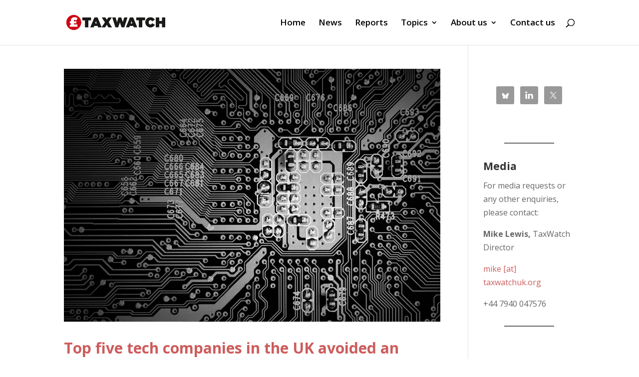

--- FILE ---
content_type: application/x-javascript
request_url: https://consentcdn.cookiebot.com/consentconfig/eb346a5e-6ec7-4bb8-b54e-c5970aadd8b0/taxwatchuk.org/configuration.js
body_size: 216
content:
CookieConsent.configuration.tags.push({id:62655757,type:"script",tagID:"",innerHash:"",outerHash:"",tagHash:"14038373692981",url:"https://stats.wp.com/e-202403.js",resolvedUrl:"https://stats.wp.com/e-202403.js",cat:[1,3]});CookieConsent.configuration.tags.push({id:62655758,type:"script",tagID:"",innerHash:"",outerHash:"",tagHash:"7670182085327",url:"https://www.googletagmanager.com/gtag/js?id=GT-K54PM4H",resolvedUrl:"https://www.googletagmanager.com/gtag/js?id=GT-K54PM4H",cat:[4]});CookieConsent.configuration.tags.push({id:62655759,type:"script",tagID:"",innerHash:"",outerHash:"",tagHash:"4075931800937",url:"https://consent.cookiebot.com/uc.js",resolvedUrl:"https://consent.cookiebot.com/uc.js",cat:[1]});CookieConsent.configuration.tags.push({id:62655760,type:"script",tagID:"",innerHash:"",outerHash:"",tagHash:"13569471095351",url:"https://platform.twitter.com/widgets.js",resolvedUrl:"https://platform.twitter.com/widgets.js",cat:[4]});CookieConsent.configuration.tags.push({id:62655761,type:"iframe",tagID:"",innerHash:"",outerHash:"",tagHash:"13094046976124",url:"https://airtable.com/embed/shrNYipzKj6mZfNZx?backgroundColor=gray&viewControls=on",resolvedUrl:"https://airtable.com/embed/shrNYipzKj6mZfNZx?backgroundColor=gray&viewControls=on",cat:[1,5]});

--- FILE ---
content_type: application/x-javascript; charset=utf-8
request_url: https://consent.cookiebot.com/eb346a5e-6ec7-4bb8-b54e-c5970aadd8b0/cc.js?renew=false&referer=www.taxwatchuk.org&dnt=false&init=false
body_size: 213
content:
if(console){var cookiedomainwarning='Error: The domain WWW.TAXWATCHUK.ORG is not authorized to show the cookie banner for domain group ID eb346a5e-6ec7-4bb8-b54e-c5970aadd8b0. Please add it to the domain group in the Cookiebot Manager to authorize the domain.';if(typeof console.warn === 'function'){console.warn(cookiedomainwarning)}else{console.log(cookiedomainwarning)}};